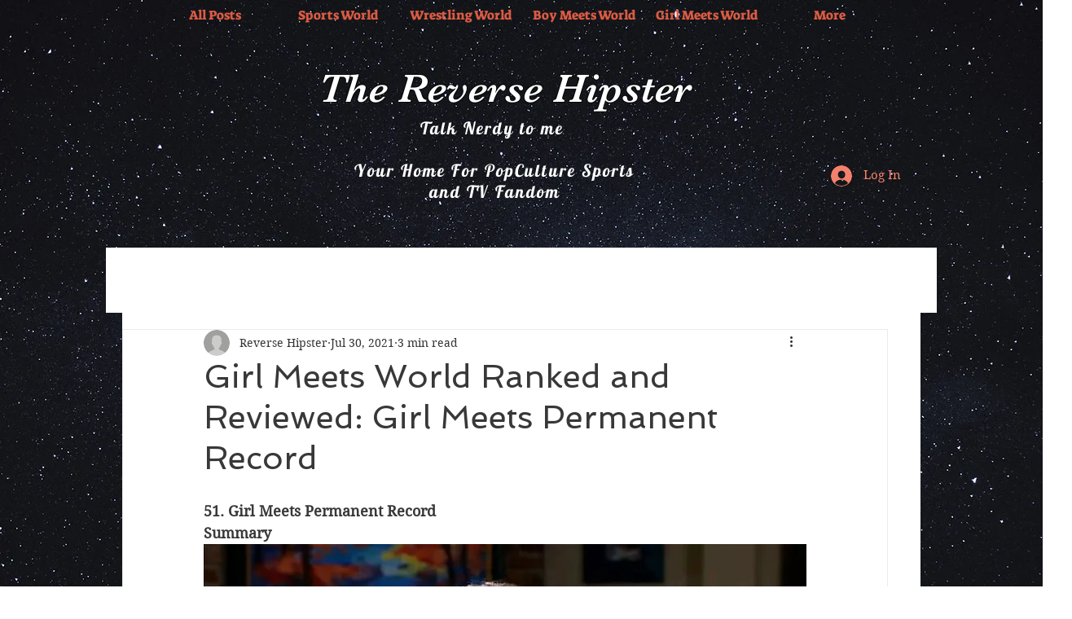

--- FILE ---
content_type: text/html; charset=utf-8
request_url: https://www.google.com/recaptcha/api2/aframe
body_size: 264
content:
<!DOCTYPE HTML><html><head><meta http-equiv="content-type" content="text/html; charset=UTF-8"></head><body><script nonce="o7C5dydii2rKUOpvcRb2dQ">/** Anti-fraud and anti-abuse applications only. See google.com/recaptcha */ try{var clients={'sodar':'https://pagead2.googlesyndication.com/pagead/sodar?'};window.addEventListener("message",function(a){try{if(a.source===window.parent){var b=JSON.parse(a.data);var c=clients[b['id']];if(c){var d=document.createElement('img');d.src=c+b['params']+'&rc='+(localStorage.getItem("rc::a")?sessionStorage.getItem("rc::b"):"");window.document.body.appendChild(d);sessionStorage.setItem("rc::e",parseInt(sessionStorage.getItem("rc::e")||0)+1);localStorage.setItem("rc::h",'1768967088760');}}}catch(b){}});window.parent.postMessage("_grecaptcha_ready", "*");}catch(b){}</script></body></html>